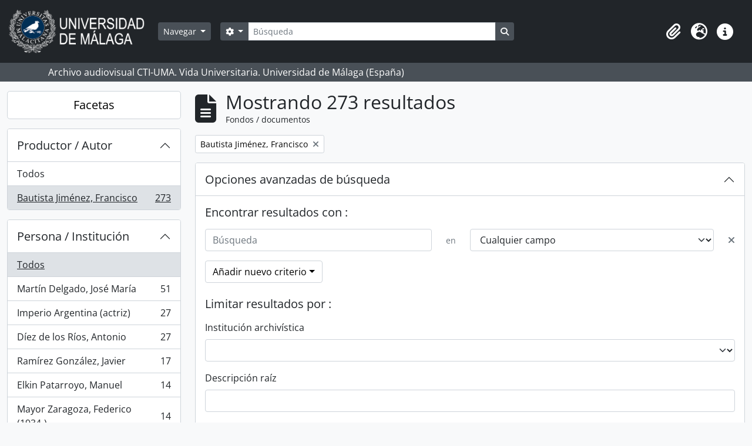

--- FILE ---
content_type: text/html; charset=utf-8
request_url: https://archivo.fotografico.uma.es/vida-universitaria/index.php/informationobject/browse?sortDir=asc&creators=3798&view=card&showAdvanced=1&topLod=0&sort=lastUpdated
body_size: 74098
content:
<!DOCTYPE html>
<html lang="es" dir="ltr">
  <head>
    <meta charset="utf-8">
    <meta name="viewport" content="width=device-width, initial-scale=1">
    <title>Information object browse - ARCHIVO UMA</title>
        <link rel="shortcut icon" href="/vida-universitaria/favicon.ico">
    <script defer src="/dist/js/vendor.bundle.1697f26639ee588df9ee.js"></script><script defer src="/dist/js/arDominionB5Plugin.bundle.0ac68e6c1a63c312687f.js"></script><link href="/dist/css/arDominionB5Plugin.bundle.33b8488ae3d60e127786.css" rel="stylesheet">
      </head>
  <body class="d-flex flex-column min-vh-100 informationobject browse">
        <div class="visually-hidden-focusable p-3 border-bottom">
  <a class="btn btn-sm btn-secondary" href="#main-column">
    Skip to main content  </a>
</div>
    



<header id="top-bar" class="navbar navbar-expand-lg navbar-dark bg-dark" role="navigation" aria-label="Main navigation">
  <div class="container-fluid">
          <a class="navbar-brand d-flex flex-wrap flex-lg-nowrap align-items-center py-0 me-0" href="/vida-universitaria/index.php/" title="Inicio" rel="home">
                  <img alt="AtoM logo" class="d-inline-block my-2 me-3" height="75" src="/vida-universitaria/plugins/arDominionB5Plugin/images/logo.png" />                      </a>
        <button class="navbar-toggler atom-btn-secondary my-2 me-1 px-1" type="button" data-bs-toggle="collapse" data-bs-target="#navbar-content" aria-controls="navbar-content" aria-expanded="false">
      <i 
        class="fas fa-2x fa-fw fa-bars" 
        data-bs-toggle="tooltip"
        data-bs-placement="bottom"
        title="Toggle navigation"
        aria-hidden="true">
      </i>
      <span class="visually-hidden">Toggle navigation</span>
    </button>
    <div class="collapse navbar-collapse flex-wrap justify-content-end me-1" id="navbar-content">
      <div class="d-flex flex-wrap flex-lg-nowrap flex-grow-1">
        <div class="dropdown my-2 me-3">
  <button class="btn btn-sm atom-btn-secondary dropdown-toggle" type="button" id="browse-menu" data-bs-toggle="dropdown" aria-expanded="false">
    Navegar  </button>
  <ul class="dropdown-menu mt-2" aria-labelledby="browse-menu">
    <li>
      <h6 class="dropdown-header">
        Navegar      </h6>
    </li>
                  <li id="node_home">
          <a class="dropdown-item" href="/vida-universitaria/index.php/" title="INICIO">INICIO</a>        </li>
                        <li id="node_browseInformationObjects">
          <a class="dropdown-item" href="/vida-universitaria/index.php/informationobject/browse" title="Fondos / colecciones">Fondos / colecciones</a>        </li>
                        <li id="node_BrowseDocuments">
          <a class="dropdown-item" href="/vida-universitaria/index.php/informationobject/browse?sort=startDate&amp;sq0=&amp;sf0=&amp;collection=%2Fvida-universitaria%2Findex.php%2Funiversidad-de-malaga-imagenes-de-la-vida-universitaria-1972&amp;levels=747452&amp;findingAidStatus=&amp;topLod=0&amp;rangeType=inclusive&amp;sortDir=desc" title="Reportajes UMA. 1988-">Reportajes UMA. 1988-</a>        </li>
                        <li id="node_browseActors">
          <a class="dropdown-item" href="/vida-universitaria/index.php/actor/browse" title="Personas / instituciones / cargos">Personas / instituciones / cargos</a>        </li>
                        <li id="node_AdvancedSearchDocuments">
          <a class="dropdown-item" href="/vida-universitaria/index.php/informationobject/browse?view=card&amp;collection=830&amp;sortDir=asc&amp;sort=identifier&amp;showAdvanced=1&amp;topLod=0&amp;onlyMedia=1" title="Búsqueda en documentos UMA">Búsqueda en documentos UMA</a>        </li>
                        <li id="node_AdvancedSearchActors">
          <a class="dropdown-item" href="/vida-universitaria/index.php/actor/browse?sortDir=desc&amp;sort=lastUpdated&amp;showAdvanced=1&amp;topLod=0" title="Búsqueda en autoridades">Búsqueda en autoridades</a>        </li>
                        <li id="node_browseRepositories">
          <a class="dropdown-item" href="/vida-universitaria/index.php/repository/browse" title="Archivos">Archivos</a>        </li>
                        <li id="node_browseFunctions">
          <a class="dropdown-item" href="/vida-universitaria/index.php/function/browse" title="Funciones">Funciones</a>        </li>
                        <li id="node_browseSubjects">
          <a class="dropdown-item" href="/vida-universitaria/index.php/taxonomy/index/id/35" title="Materias">Materias</a>        </li>
                        <li id="node_browsePlaces">
          <a class="dropdown-item" href="/vida-universitaria/index.php/taxonomy/index/id/42" title="Lugares">Lugares</a>        </li>
                        <li id="node_browseDigitalObjects">
          <a class="dropdown-item" href="/vida-universitaria/index.php/informationobject/browse?view=card&amp;onlyMedia=1&amp;topLod=0" title="Objetos digitales">Objetos digitales</a>        </li>
                        <li id="node_SiteMap">
          <a class="dropdown-item" href="/vida-universitaria/index.php/ClassificationTableUMA" title="MAPA WEB - Vida Universitaria">MAPA WEB - Vida Universitaria</a>        </li>
            </ul>
</div>
        <form
  id="search-box"
  class="d-flex flex-grow-1 my-2"
  role="search"
  action="/vida-universitaria/index.php/informationobject/browse">
  <h2 class="visually-hidden">Búsqueda</h2>
  <input type="hidden" name="topLod" value="0">
  <input type="hidden" name="sort" value="relevance">
  <div class="input-group flex-nowrap">
    <button
      id="search-box-options"
      class="btn btn-sm atom-btn-secondary dropdown-toggle"
      type="button"
      data-bs-toggle="dropdown"
      data-bs-auto-close="outside"
      aria-expanded="false">
      <i class="fas fa-cog" aria-hidden="true"></i>
      <span class="visually-hidden">Search options</span>
    </button>
    <div class="dropdown-menu mt-2" aria-labelledby="search-box-options">
              <div class="px-3 py-2">
          <div class="form-check">
            <input
              class="form-check-input"
              type="radio"
              name="repos"
              id="search-realm-global"
              checked
              value>
            <label class="form-check-label" for="search-realm-global">
              Búsqueda global            </label>
          </div>
                            </div>
        <div class="dropdown-divider"></div>
            <a class="dropdown-item" href="/vida-universitaria/index.php/informationobject/browse?showAdvanced=1&topLod=0">
        Búsqueda avanzada      </a>
    </div>
    <input
      id="search-box-input"
      class="form-control form-control-sm dropdown-toggle"
      type="search"
      name="query"
      autocomplete="off"
      value=""
      placeholder="Búsqueda"
      data-url="/vida-universitaria/index.php/search/autocomplete"
      data-bs-toggle="dropdown"
      aria-label="Búsqueda"
      aria-expanded="false">
    <ul id="search-box-results" class="dropdown-menu mt-2" aria-labelledby="search-box-input"></ul>
    <button class="btn btn-sm atom-btn-secondary" type="submit">
      <i class="fas fa-search" aria-hidden="true"></i>
      <span class="visually-hidden">Search in browse page</span>
    </button>
  </div>
</form>
      </div>
      <div class="d-flex flex-nowrap flex-column flex-lg-row align-items-strech align-items-lg-center">
        <ul class="navbar-nav mx-lg-2">
                    <li class="nav-item dropdown d-flex flex-column">
  <a
    class="nav-link dropdown-toggle d-flex align-items-center p-0"
    href="#"
    id="clipboard-menu"
    role="button"
    data-bs-toggle="dropdown"
    aria-expanded="false"
    data-total-count-label="registros añadidos"
    data-alert-close="Cerrar"
    data-load-alert-message="There was an error loading the clipboard content."
    data-export-alert-message="The clipboard is empty for this entity type."
    data-export-check-url="/vida-universitaria/index.php/clipboard/exportCheck"
    data-delete-alert-message="Nota: los elementos del portapapeles no seleccionados en esta página se eliminarán del portapapeles cuando se actualice la página. Puede volver a seleccionarlos ahora o recargar la página para eliminarlos por completo. El uso de los botones de ordenación o de vista previa de impresión también provocará una recarga de la página - así que ¡se perderá todo lo que no esté seleccionado en ese momento!">
    <i
      class="fas fa-2x fa-fw fa-paperclip px-0 px-lg-2 py-2"
      data-bs-toggle="tooltip"
      data-bs-placement="bottom"
      data-bs-custom-class="d-none d-lg-block"
      title=""
      aria-hidden="true">
    </i>
    <span class="d-lg-none mx-1" aria-hidden="true">
          </span>
    <span class="visually-hidden">
          </span>
  </a>
  <ul class="dropdown-menu dropdown-menu-end mb-2" aria-labelledby="clipboard-menu">
    <li>
      <h6 class="dropdown-header">
              </h6>
    </li>
    <li class="text-muted text-nowrap px-3 pb-2">
      <span
        id="counts-block"
        data-information-object-label="Fondos / documentos"
        data-actor-object-label="Personas / instituciones / cargos"
        data-repository-object-label="Archivo">
      </span>
    </li>
                  <li id="node_clearClipboard">
          <a class="dropdown-item" href="/vida-universitaria/index.php/" title="Clear selections">Clear selections</a>        </li>
                        <li id="node_goToClipboard">
          <a class="dropdown-item" href="/vida-universitaria/index.php/clipboard/view" title="Go to clipboard">Go to clipboard</a>        </li>
                        <li id="node_loadClipboard">
          <a class="dropdown-item" href="/vida-universitaria/index.php/clipboard/load" title="Load clipboard">Load clipboard</a>        </li>
                        <li id="node_saveClipboard">
          <a class="dropdown-item" href="/vida-universitaria/index.php/clipboard/save" title="Save clipboard">Save clipboard</a>        </li>
            </ul>
</li>
                      <li class="nav-item dropdown d-flex flex-column">
  <a
    class="nav-link dropdown-toggle d-flex align-items-center p-0"
    href="#"
    id="language-menu"
    role="button"
    data-bs-toggle="dropdown"
    aria-expanded="false">
    <i
      class="fas fa-2x fa-fw fa-globe-europe px-0 px-lg-2 py-2"
      data-bs-toggle="tooltip"
      data-bs-placement="bottom"
      data-bs-custom-class="d-none d-lg-block"
      title="Idioma"
      aria-hidden="true">
    </i>
    <span class="d-lg-none mx-1" aria-hidden="true">
      Idioma    </span>
    <span class="visually-hidden">
      Idioma    </span>  
  </a>
  <ul class="dropdown-menu dropdown-menu-end mb-2" aria-labelledby="language-menu">
    <li>
      <h6 class="dropdown-header">
        Idioma      </h6>
    </li>
          <li>
        <a class="dropdown-item" href="/vida-universitaria/index.php/informationobject/browse?sf_culture=en&amp;sortDir=asc&amp;creators=3798&amp;view=card&amp;showAdvanced=1&amp;topLod=0&amp;sort=lastUpdated" title="English">English</a>      </li>
          <li>
        <a class="dropdown-item" href="/vida-universitaria/index.php/informationobject/browse?sf_culture=es&amp;sortDir=asc&amp;creators=3798&amp;view=card&amp;showAdvanced=1&amp;topLod=0&amp;sort=lastUpdated" title="Español">Español</a>      </li>
      </ul>
</li>
                    <li class="nav-item dropdown d-flex flex-column">
  <a
    class="nav-link dropdown-toggle d-flex align-items-center p-0"
    href="#"
    id="quick-links-menu"
    role="button"
    data-bs-toggle="dropdown"
    aria-expanded="false">
    <i
      class="fas fa-2x fa-fw fa-info-circle px-0 px-lg-2 py-2"
      data-bs-toggle="tooltip"
      data-bs-placement="bottom"
      data-bs-custom-class="d-none d-lg-block"
      title="Enlaces rápidos"
      aria-hidden="true">
    </i>
    <span class="d-lg-none mx-1" aria-hidden="true">
      Enlaces rápidos    </span> 
    <span class="visually-hidden">
      Enlaces rápidos    </span>
  </a>
  <ul class="dropdown-menu dropdown-menu-end mb-2" aria-labelledby="quick-links-menu">
    <li>
      <h6 class="dropdown-header">
        Enlaces rápidos      </h6>
    </li>
                  <li id="node_help">
          <a class="dropdown-item" href="http://ica-atom.org/doc/index.php?title=User_manual" title="ayuda">ayuda</a>        </li>
            </ul>
</li>
        </ul>
              </div>
    </div>
  </div>
</header>

  <div class="bg-secondary text-white">
    <div class="container-xl py-1">
      Archivo audiovisual  CTI-UMA. Vida Universitaria. Universidad de Málaga (España)    </div>
  </div>
    
<div id="wrapper" class="container-xxl pt-3 flex-grow-1">
            <div class="row">
    <div id="sidebar" class="col-md-3">
      
    <h2 class="d-grid">
      <button
        class="btn btn-lg atom-btn-white collapsed text-wrap"
        type="button"
        data-bs-toggle="collapse"
        data-bs-target="#collapse-aggregations"
        aria-expanded="false"
        aria-controls="collapse-aggregations">
        Facetas      </button>
    </h2>

    <div class="collapse" id="collapse-aggregations">

      
        
        
                      
      

<div class="accordion mb-3">
  <div class="accordion-item aggregation">
    <h2 class="accordion-header" id="heading-creators">
      <button
        class="accordion-button"
        type="button"
        data-bs-toggle="collapse"
        data-bs-target="#collapse-creators"
        aria-expanded="true"
        aria-controls="collapse-creators">
        Productor / Autor      </button>
    </h2>
    <div
      id="collapse-creators"
      class="accordion-collapse collapse show list-group list-group-flush"
      aria-labelledby="heading-creators">
      
              <a class="list-group-item list-group-item-action d-flex justify-content-between align-items-center" href="/vida-universitaria/index.php/informationobject/browse?sortDir=asc&amp;view=card&amp;showAdvanced=1&amp;topLod=0&amp;sort=lastUpdated" title="Todos">Todos</a>          
              
        <a class="list-group-item list-group-item-action d-flex justify-content-between align-items-center text-break active text-decoration-underline" href="/vida-universitaria/index.php/informationobject/browse?creators=3798&amp;sortDir=asc&amp;view=card&amp;showAdvanced=1&amp;topLod=0&amp;sort=lastUpdated" title="Bautista Jiménez, Francisco, 273 resultados273">Bautista Jiménez, Francisco<span class="visually-hidden">, 273 resultados</span><span aria-hidden="true" class="ms-3 text-nowrap">273</span></a>          </div>
  </div>
</div>

      

<div class="accordion mb-3">
  <div class="accordion-item aggregation">
    <h2 class="accordion-header" id="heading-names">
      <button
        class="accordion-button collapsed"
        type="button"
        data-bs-toggle="collapse"
        data-bs-target="#collapse-names"
        aria-expanded="false"
        aria-controls="collapse-names">
        Persona / Institución      </button>
    </h2>
    <div
      id="collapse-names"
      class="accordion-collapse collapse list-group list-group-flush"
      aria-labelledby="heading-names">
      
              <a class="list-group-item list-group-item-action d-flex justify-content-between align-items-center active text-decoration-underline" href="/vida-universitaria/index.php/informationobject/browse?sortDir=asc&amp;creators=3798&amp;view=card&amp;showAdvanced=1&amp;topLod=0&amp;sort=lastUpdated" title="Todos">Todos</a>          
              
        <a class="list-group-item list-group-item-action d-flex justify-content-between align-items-center text-break" href="/vida-universitaria/index.php/informationobject/browse?names=6198&amp;sortDir=asc&amp;creators=3798&amp;view=card&amp;showAdvanced=1&amp;topLod=0&amp;sort=lastUpdated" title="Martín Delgado, José María, 51 resultados51">Martín Delgado, José María<span class="visually-hidden">, 51 resultados</span><span aria-hidden="true" class="ms-3 text-nowrap">51</span></a>              
        <a class="list-group-item list-group-item-action d-flex justify-content-between align-items-center text-break" href="/vida-universitaria/index.php/informationobject/browse?names=637&amp;sortDir=asc&amp;creators=3798&amp;view=card&amp;showAdvanced=1&amp;topLod=0&amp;sort=lastUpdated" title="Imperio Argentina (actriz), 27 resultados27">Imperio Argentina (actriz)<span class="visually-hidden">, 27 resultados</span><span aria-hidden="true" class="ms-3 text-nowrap">27</span></a>              
        <a class="list-group-item list-group-item-action d-flex justify-content-between align-items-center text-break" href="/vida-universitaria/index.php/informationobject/browse?names=7283&amp;sortDir=asc&amp;creators=3798&amp;view=card&amp;showAdvanced=1&amp;topLod=0&amp;sort=lastUpdated" title="Díez de los Ríos, Antonio, 27 resultados27">Díez de los Ríos, Antonio<span class="visually-hidden">, 27 resultados</span><span aria-hidden="true" class="ms-3 text-nowrap">27</span></a>              
        <a class="list-group-item list-group-item-action d-flex justify-content-between align-items-center text-break" href="/vida-universitaria/index.php/informationobject/browse?names=641&amp;sortDir=asc&amp;creators=3798&amp;view=card&amp;showAdvanced=1&amp;topLod=0&amp;sort=lastUpdated" title="Ramírez González, Javier, 17 resultados17">Ramírez González, Javier<span class="visually-hidden">, 17 resultados</span><span aria-hidden="true" class="ms-3 text-nowrap">17</span></a>              
        <a class="list-group-item list-group-item-action d-flex justify-content-between align-items-center text-break" href="/vida-universitaria/index.php/informationobject/browse?names=7834&amp;sortDir=asc&amp;creators=3798&amp;view=card&amp;showAdvanced=1&amp;topLod=0&amp;sort=lastUpdated" title="Elkin Patarroyo, Manuel, 14 resultados14">Elkin Patarroyo, Manuel<span class="visually-hidden">, 14 resultados</span><span aria-hidden="true" class="ms-3 text-nowrap">14</span></a>              
        <a class="list-group-item list-group-item-action d-flex justify-content-between align-items-center text-break" href="/vida-universitaria/index.php/informationobject/browse?names=7955&amp;sortDir=asc&amp;creators=3798&amp;view=card&amp;showAdvanced=1&amp;topLod=0&amp;sort=lastUpdated" title="Mayor Zaragoza, Federico (1934-), 14 resultados14">Mayor Zaragoza, Federico (1934-)<span class="visually-hidden">, 14 resultados</span><span aria-hidden="true" class="ms-3 text-nowrap">14</span></a>              
        <a class="list-group-item list-group-item-action d-flex justify-content-between align-items-center text-break" href="/vida-universitaria/index.php/informationobject/browse?names=6513&amp;sortDir=asc&amp;creators=3798&amp;view=card&amp;showAdvanced=1&amp;topLod=0&amp;sort=lastUpdated" title="Salvo Tierra, Enrique, 13 resultados13">Salvo Tierra, Enrique<span class="visually-hidden">, 13 resultados</span><span aria-hidden="true" class="ms-3 text-nowrap">13</span></a>              
        <a class="list-group-item list-group-item-action d-flex justify-content-between align-items-center text-break" href="/vida-universitaria/index.php/informationobject/browse?names=25260&amp;sortDir=asc&amp;creators=3798&amp;view=card&amp;showAdvanced=1&amp;topLod=0&amp;sort=lastUpdated" title="Palacios Royán, José, 13 resultados13">Palacios Royán, José<span class="visually-hidden">, 13 resultados</span><span aria-hidden="true" class="ms-3 text-nowrap">13</span></a>              
        <a class="list-group-item list-group-item-action d-flex justify-content-between align-items-center text-break" href="/vida-universitaria/index.php/informationobject/browse?names=6045&amp;sortDir=asc&amp;creators=3798&amp;view=card&amp;showAdvanced=1&amp;topLod=0&amp;sort=lastUpdated" title="Chaves González, Manuel, 12 resultados12">Chaves González, Manuel<span class="visually-hidden">, 12 resultados</span><span aria-hidden="true" class="ms-3 text-nowrap">12</span></a>              
        <a class="list-group-item list-group-item-action d-flex justify-content-between align-items-center text-break" href="/vida-universitaria/index.php/informationobject/browse?names=21517&amp;sortDir=asc&amp;creators=3798&amp;view=card&amp;showAdvanced=1&amp;topLod=0&amp;sort=lastUpdated" title="Conde Conde, Mario Antonio, 12 resultados12">Conde Conde, Mario Antonio<span class="visually-hidden">, 12 resultados</span><span aria-hidden="true" class="ms-3 text-nowrap">12</span></a>          </div>
  </div>
</div>

      

<div class="accordion mb-3">
  <div class="accordion-item aggregation">
    <h2 class="accordion-header" id="heading-places">
      <button
        class="accordion-button collapsed"
        type="button"
        data-bs-toggle="collapse"
        data-bs-target="#collapse-places"
        aria-expanded="false"
        aria-controls="collapse-places">
        Lugar      </button>
    </h2>
    <div
      id="collapse-places"
      class="accordion-collapse collapse list-group list-group-flush"
      aria-labelledby="heading-places">
      
              <a class="list-group-item list-group-item-action d-flex justify-content-between align-items-center active text-decoration-underline" href="/vida-universitaria/index.php/informationobject/browse?sortDir=asc&amp;creators=3798&amp;view=card&amp;showAdvanced=1&amp;topLod=0&amp;sort=lastUpdated" title="Todos">Todos</a>          
              
        <a class="list-group-item list-group-item-action d-flex justify-content-between align-items-center text-break" href="/vida-universitaria/index.php/informationobject/browse?places=457&amp;sortDir=asc&amp;creators=3798&amp;view=card&amp;showAdvanced=1&amp;topLod=0&amp;sort=lastUpdated" title="Málaga (España), 218 resultados218">Málaga (España)<span class="visually-hidden">, 218 resultados</span><span aria-hidden="true" class="ms-3 text-nowrap">218</span></a>              
        <a class="list-group-item list-group-item-action d-flex justify-content-between align-items-center text-break" href="/vida-universitaria/index.php/informationobject/browse?places=3864&amp;sortDir=asc&amp;creators=3798&amp;view=card&amp;showAdvanced=1&amp;topLod=0&amp;sort=lastUpdated" title="Teatro Cervantes (Málaga, España), 38 resultados38">Teatro Cervantes (Málaga, España)<span class="visually-hidden">, 38 resultados</span><span aria-hidden="true" class="ms-3 text-nowrap">38</span></a>              
        <a class="list-group-item list-group-item-action d-flex justify-content-between align-items-center text-break" href="/vida-universitaria/index.php/informationobject/browse?places=582&amp;sortDir=asc&amp;creators=3798&amp;view=card&amp;showAdvanced=1&amp;topLod=0&amp;sort=lastUpdated" title="Campus de Teatinos (Málaga, España), 36 resultados36">Campus de Teatinos (Málaga, España)<span class="visually-hidden">, 36 resultados</span><span aria-hidden="true" class="ms-3 text-nowrap">36</span></a>              
        <a class="list-group-item list-group-item-action d-flex justify-content-between align-items-center text-break" href="/vida-universitaria/index.php/informationobject/browse?places=4413&amp;sortDir=asc&amp;creators=3798&amp;view=card&amp;showAdvanced=1&amp;topLod=0&amp;sort=lastUpdated" title="Escuela Técnica Superior de Ingeniería Informática (Campus de Teatinos, Málaga, España), 35 resultados35">Escuela Técnica Superior de Ingeniería Informática (Campus de Teatinos, Málaga, España)<span class="visually-hidden">, 35 resultados</span><span aria-hidden="true" class="ms-3 text-nowrap">35</span></a>              
        <a class="list-group-item list-group-item-action d-flex justify-content-between align-items-center text-break" href="/vida-universitaria/index.php/informationobject/browse?places=5237&amp;sortDir=asc&amp;creators=3798&amp;view=card&amp;showAdvanced=1&amp;topLod=0&amp;sort=lastUpdated" title="Paraninfo (Campus de El Ejido, Málaga, España), 29 resultados29">Paraninfo (Campus de El Ejido, Málaga, España)<span class="visually-hidden">, 29 resultados</span><span aria-hidden="true" class="ms-3 text-nowrap">29</span></a>              
        <a class="list-group-item list-group-item-action d-flex justify-content-between align-items-center text-break" href="/vida-universitaria/index.php/informationobject/browse?places=45752&amp;sortDir=asc&amp;creators=3798&amp;view=card&amp;showAdvanced=1&amp;topLod=0&amp;sort=lastUpdated" title="Campus de El Ejido (Málaga, España), 29 resultados29">Campus de El Ejido (Málaga, España)<span class="visually-hidden">, 29 resultados</span><span aria-hidden="true" class="ms-3 text-nowrap">29</span></a>              
        <a class="list-group-item list-group-item-action d-flex justify-content-between align-items-center text-break" href="/vida-universitaria/index.php/informationobject/browse?places=442&amp;sortDir=asc&amp;creators=3798&amp;view=card&amp;showAdvanced=1&amp;topLod=0&amp;sort=lastUpdated" title="Málaga (provincia, España), 13 resultados13">Málaga (provincia, España)<span class="visually-hidden">, 13 resultados</span><span aria-hidden="true" class="ms-3 text-nowrap">13</span></a>              
        <a class="list-group-item list-group-item-action d-flex justify-content-between align-items-center text-break" href="/vida-universitaria/index.php/informationobject/browse?places=443&amp;sortDir=asc&amp;creators=3798&amp;view=card&amp;showAdvanced=1&amp;topLod=0&amp;sort=lastUpdated" title="Málaga (municipio), 13 resultados13">Málaga (municipio)<span class="visually-hidden">, 13 resultados</span><span aria-hidden="true" class="ms-3 text-nowrap">13</span></a>              
        <a class="list-group-item list-group-item-action d-flex justify-content-between align-items-center text-break" href="/vida-universitaria/index.php/informationobject/browse?places=445&amp;sortDir=asc&amp;creators=3798&amp;view=card&amp;showAdvanced=1&amp;topLod=0&amp;sort=lastUpdated" title="Campanillas, Málaga (España), 13 resultados13">Campanillas, Málaga (España)<span class="visually-hidden">, 13 resultados</span><span aria-hidden="true" class="ms-3 text-nowrap">13</span></a>              
        <a class="list-group-item list-group-item-action d-flex justify-content-between align-items-center text-break" href="/vida-universitaria/index.php/informationobject/browse?places=21940&amp;sortDir=asc&amp;creators=3798&amp;view=card&amp;showAdvanced=1&amp;topLod=0&amp;sort=lastUpdated" title="Edificio de Institutos Universitarios de Investigación (Parque Tecnológico de Andalucía, Málaga, España), 13 resultados13">Edificio de Institutos Universitarios de Investigación (Parque Tecnológico de Andalucía, Málaga, España)<span class="visually-hidden">, 13 resultados</span><span aria-hidden="true" class="ms-3 text-nowrap">13</span></a>          </div>
  </div>
</div>

      

<div class="accordion mb-3">
  <div class="accordion-item aggregation">
    <h2 class="accordion-header" id="heading-subjects">
      <button
        class="accordion-button collapsed"
        type="button"
        data-bs-toggle="collapse"
        data-bs-target="#collapse-subjects"
        aria-expanded="false"
        aria-controls="collapse-subjects">
        Tema      </button>
    </h2>
    <div
      id="collapse-subjects"
      class="accordion-collapse collapse list-group list-group-flush"
      aria-labelledby="heading-subjects">
      
              <a class="list-group-item list-group-item-action d-flex justify-content-between align-items-center active text-decoration-underline" href="/vida-universitaria/index.php/informationobject/browse?sortDir=asc&amp;creators=3798&amp;view=card&amp;showAdvanced=1&amp;topLod=0&amp;sort=lastUpdated" title="Todos">Todos</a>          
              
        <a class="list-group-item list-group-item-action d-flex justify-content-between align-items-center text-break" href="/vida-universitaria/index.php/informationobject/browse?subjects=3107&amp;sortDir=asc&amp;creators=3798&amp;view=card&amp;showAdvanced=1&amp;topLod=0&amp;sort=lastUpdated" title="Ordenadores, 16 resultados16">Ordenadores<span class="visually-hidden">, 16 resultados</span><span aria-hidden="true" class="ms-3 text-nowrap">16</span></a>              
        <a class="list-group-item list-group-item-action d-flex justify-content-between align-items-center text-break" href="/vida-universitaria/index.php/informationobject/browse?subjects=312&amp;sortDir=asc&amp;creators=3798&amp;view=card&amp;showAdvanced=1&amp;topLod=0&amp;sort=lastUpdated" title="Personas, 10 resultados10">Personas<span class="visually-hidden">, 10 resultados</span><span aria-hidden="true" class="ms-3 text-nowrap">10</span></a>              
        <a class="list-group-item list-group-item-action d-flex justify-content-between align-items-center text-break" href="/vida-universitaria/index.php/informationobject/browse?subjects=326&amp;sortDir=asc&amp;creators=3798&amp;view=card&amp;showAdvanced=1&amp;topLod=0&amp;sort=lastUpdated" title="Actividad - profesión - ocupación, 10 resultados10">Actividad - profesión - ocupación<span class="visually-hidden">, 10 resultados</span><span aria-hidden="true" class="ms-3 text-nowrap">10</span></a>              
        <a class="list-group-item list-group-item-action d-flex justify-content-between align-items-center text-break" href="/vida-universitaria/index.php/informationobject/browse?subjects=334&amp;sortDir=asc&amp;creators=3798&amp;view=card&amp;showAdvanced=1&amp;topLod=0&amp;sort=lastUpdated" title="Alumnos, 10 resultados10">Alumnos<span class="visually-hidden">, 10 resultados</span><span aria-hidden="true" class="ms-3 text-nowrap">10</span></a>              
        <a class="list-group-item list-group-item-action d-flex justify-content-between align-items-center text-break" href="/vida-universitaria/index.php/informationobject/browse?subjects=74869&amp;sortDir=asc&amp;creators=3798&amp;view=card&amp;showAdvanced=1&amp;topLod=0&amp;sort=lastUpdated" title="Universidades, 5 resultados5">Universidades<span class="visually-hidden">, 5 resultados</span><span aria-hidden="true" class="ms-3 text-nowrap">5</span></a>              
        <a class="list-group-item list-group-item-action d-flex justify-content-between align-items-center text-break" href="/vida-universitaria/index.php/informationobject/browse?subjects=78169&amp;sortDir=asc&amp;creators=3798&amp;view=card&amp;showAdvanced=1&amp;topLod=0&amp;sort=lastUpdated" title="Jugadores, 5 resultados5">Jugadores<span class="visually-hidden">, 5 resultados</span><span aria-hidden="true" class="ms-3 text-nowrap">5</span></a>              
        <a class="list-group-item list-group-item-action d-flex justify-content-between align-items-center text-break" href="/vida-universitaria/index.php/informationobject/browse?subjects=112399&amp;sortDir=asc&amp;creators=3798&amp;view=card&amp;showAdvanced=1&amp;topLod=0&amp;sort=lastUpdated" title="Investiduras, 5 resultados5">Investiduras<span class="visually-hidden">, 5 resultados</span><span aria-hidden="true" class="ms-3 text-nowrap">5</span></a>              
        <a class="list-group-item list-group-item-action d-flex justify-content-between align-items-center text-break" href="/vida-universitaria/index.php/informationobject/browse?subjects=112022&amp;sortDir=asc&amp;creators=3798&amp;view=card&amp;showAdvanced=1&amp;topLod=0&amp;sort=lastUpdated" title="Aperturas de cursos académicos, 3 resultados3">Aperturas de cursos académicos<span class="visually-hidden">, 3 resultados</span><span aria-hidden="true" class="ms-3 text-nowrap">3</span></a>              
        <a class="list-group-item list-group-item-action d-flex justify-content-between align-items-center text-break" href="/vida-universitaria/index.php/informationobject/browse?subjects=97872&amp;sortDir=asc&amp;creators=3798&amp;view=card&amp;showAdvanced=1&amp;topLod=0&amp;sort=lastUpdated" title="Doctorado honoris causa, 2 resultados2">Doctorado honoris causa<span class="visually-hidden">, 2 resultados</span><span aria-hidden="true" class="ms-3 text-nowrap">2</span></a>              
        <a class="list-group-item list-group-item-action d-flex justify-content-between align-items-center text-break" href="/vida-universitaria/index.php/informationobject/browse?subjects=101859&amp;sortDir=asc&amp;creators=3798&amp;view=card&amp;showAdvanced=1&amp;topLod=0&amp;sort=lastUpdated" title="Inauguraciones, 2 resultados2">Inauguraciones<span class="visually-hidden">, 2 resultados</span><span aria-hidden="true" class="ms-3 text-nowrap">2</span></a>          </div>
  </div>
</div>

        
      

<div class="accordion mb-3">
  <div class="accordion-item aggregation">
    <h2 class="accordion-header" id="heading-levels">
      <button
        class="accordion-button collapsed"
        type="button"
        data-bs-toggle="collapse"
        data-bs-target="#collapse-levels"
        aria-expanded="false"
        aria-controls="collapse-levels">
        Nivel de descripción      </button>
    </h2>
    <div
      id="collapse-levels"
      class="accordion-collapse collapse list-group list-group-flush"
      aria-labelledby="heading-levels">
      
              <a class="list-group-item list-group-item-action d-flex justify-content-between align-items-center active text-decoration-underline" href="/vida-universitaria/index.php/informationobject/browse?sortDir=asc&amp;creators=3798&amp;view=card&amp;showAdvanced=1&amp;topLod=0&amp;sort=lastUpdated" title="Todos">Todos</a>          
              
        <a class="list-group-item list-group-item-action d-flex justify-content-between align-items-center text-break" href="/vida-universitaria/index.php/informationobject/browse?levels=747453&amp;sortDir=asc&amp;creators=3798&amp;view=card&amp;showAdvanced=1&amp;topLod=0&amp;sort=lastUpdated" title="UDS, 242 resultados242">UDS<span class="visually-hidden">, 242 resultados</span><span aria-hidden="true" class="ms-3 text-nowrap">242</span></a>              
        <a class="list-group-item list-group-item-action d-flex justify-content-between align-items-center text-break" href="/vida-universitaria/index.php/informationobject/browse?levels=747452&amp;sortDir=asc&amp;creators=3798&amp;view=card&amp;showAdvanced=1&amp;topLod=0&amp;sort=lastUpdated" title="UDC, 31 resultados31">UDC<span class="visually-hidden">, 31 resultados</span><span aria-hidden="true" class="ms-3 text-nowrap">31</span></a>          </div>
  </div>
</div>

        
    </div>

      </div>
    <div id="main-column" role="main" class="col-md-9">
        
  <div class="multiline-header d-flex align-items-center mb-3">
    <i class="fas fa-3x fa-file-alt me-3" aria-hidden="true"></i>
    <div class="d-flex flex-column">
      <h1 class="mb-0" aria-describedby="heading-label">
                  Mostrando 273 resultados              </h1>
      <span class="small" id="heading-label">
        Fondos / documentos      </span>
    </div>
  </div>
        <div class="d-flex flex-wrap gap-2">
    
          <a 
  href="/vida-universitaria/index.php/informationobject/browse?sortDir=asc&view=card&showAdvanced=1&topLod=0&sort=lastUpdated"
  class="btn btn-sm atom-btn-white align-self-start mw-100 filter-tag d-flex">
  <span class="visually-hidden">
    Remove filter:  </span>
  <span class="text-truncate d-inline-block">
    Bautista Jiménez, Francisco  </span>
  <i aria-hidden="true" class="fas fa-times ms-2 align-self-center"></i>
</a>
                          </div>

      
  <div class="accordion mb-3 adv-search" role="search">
  <div class="accordion-item">
    <h2 class="accordion-header" id="heading-adv-search">
      <button class="accordion-button" type="button" data-bs-toggle="collapse" data-bs-target="#collapse-adv-search" aria-expanded="true" aria-controls="collapse-adv-search" data-cy="advanced-search-toggle">
        Opciones avanzadas de búsqueda      </button>
    </h2>
    <div id="collapse-adv-search" class="accordion-collapse collapse show" aria-labelledby="heading-adv-search">
      <div class="accordion-body">
        <form name="advanced-search-form" method="get" action="/vida-universitaria/index.php/informationobject/browse">
                      <input type="hidden" name="creators" value="3798"/>
                      <input type="hidden" name="view" value="card"/>
                      <input type="hidden" name="sort" value="lastUpdated"/>
          
          <h5>Encontrar resultados con :</h5>

          <div class="criteria mb-4">

            
              
            
            
            <div class="criterion row align-items-center">

              <div class="col-xl-auto mb-3 adv-search-boolean">
                <select class="form-select" name="so0">
                  <option value="and">y</option>
                  <option value="or">o</option>
                  <option value="not">no</option>
                </select>
              </div>

              <div class="col-xl-auto flex-grow-1 mb-3">
                <input class="form-control" type="text" aria-label="Búsqueda" placeholder="Búsqueda" name="sq0">
              </div>

              <div class="col-xl-auto mb-3 text-center">
                <span class="form-text">en</span>
              </div>

              <div class="col-xl-auto mb-3">
                <select class="form-select" name="sf0">
                                      <option value="">
                      Cualquier campo                    </option>
                                      <option value="title">
                      Título                    </option>
                                      <option value="archivalHistory">
                      Historia archivística                    </option>
                                      <option value="scopeAndContent">
                      Alcance y contenido                    </option>
                                      <option value="extentAndMedium">
                      Volumen y soporte                    </option>
                                      <option value="subject">
                      Puntos de acceso por materia                    </option>
                                      <option value="name">
                      Puntos de acceso por autoridad                    </option>
                                      <option value="place">
                      Puntos de acceso por lugar                    </option>
                                      <option value="genre">
                      Tipo de puntos de acceso                    </option>
                                      <option value="identifier">
                      Identificador                    </option>
                                      <option value="referenceCode">
                      Código de referencia                    </option>
                                      <option value="digitalObjectTranscript">
                      Texto del objeto digital                    </option>
                                      <option value="creator">
                      Creador                    </option>
                                      <option value="findingAidTranscript">
                      Texto de catálogo                    </option>
                                      <option value="allExceptFindingAidTranscript">
                      Cualquier campo excepto el texto de catálogo                    </option>
                                  </select>
              </div>

              <div class="col-xl-auto mb-3">
                <a href="#" class="d-none d-xl-block delete-criterion" aria-label="Delete criterion">
                  <i aria-hidden="true" class="fas fa-times text-muted"></i>
                </a>
                <a href="#" class="d-xl-none delete-criterion btn btn-outline-danger w-100 mb-3">
                  Delete criterion                </a>
              </div>

            </div>

            <div class="add-new-criteria mb-3">
              <a id="add-criterion-dropdown-menu" class="btn atom-btn-white dropdown-toggle" href="#" role="button" data-bs-toggle="dropdown" aria-expanded="false">Añadir nuevo criterio</a>
              <ul class="dropdown-menu mt-2" aria-labelledby="add-criterion-dropdown-menu">
                <li><a class="dropdown-item" href="#" id="add-criterion-and">Y</a></li>
                <li><a class="dropdown-item" href="#" id="add-criterion-or">O</a></li>
                <li><a class="dropdown-item" href="#" id="add-criterion-not">No</a></li>
              </ul>
            </div>

          </div>

          <h5>Limitar resultados por :</h5>

          <div class="criteria mb-4">

                          <div class="mb-3"><label class="form-label" for="repos">Institución archivística</label><select name="repos" class="form-select" id="repos">
<option value="" selected="selected"></option>
<option value="2876">Archivo del Centro de Tecnología de la Imagen (1985-)</option>
<option value="137276">Archivo Histórico de la Universidad de Málaga (España)</option>
</select></div>            
            <div class="mb-3"><label class="form-label" for="collection">Descripción raíz</label><select name="collection" class="form-autocomplete form-control" id="collection">

</select><input class="list" type="hidden" value="/vida-universitaria/index.php/informationobject/autocomplete?parent=1&filterDrafts=1"></div>
          </div>

          <h5>Filtrar resultados por :</h5>

          <div class="criteria mb-4">

            <div class="row">

              
              <div class="col-md-4">
                <div class="mb-3"><label class="form-label" for="levels">Nivel de descripción</label><select name="levels" class="form-select" id="levels">
<option value="" selected="selected"></option>
<option value="571732"></option>
<option value="747449">Colección</option>
<option value="38066">Componente</option>
<option value="571860">Fondo</option>
<option value="138510">Parte</option>
<option value="571861">PF</option>
<option value="92472">PS</option>
<option value="747450">SE</option>
<option value="747451">SS</option>
<option value="747452">UDC</option>
<option value="747453">UDS</option>
</select></div>              </div>
              

              <div class="col-md-4">
                <div class="mb-3"><label class="form-label" for="onlyMedia">Objeto digital disponibles</label><select name="onlyMedia" class="form-select" id="onlyMedia">
<option value="" selected="selected"></option>
<option value="1">Sí</option>
<option value="0">No</option>
</select></div>              </div>

                              <div class="col-md-4">
                  <div class="mb-3"><label class="form-label" for="findingAidStatus">Instrumento de descripción</label><select name="findingAidStatus" class="form-select" id="findingAidStatus">
<option value="" selected="selected"></option>
<option value="yes">Sí</option>
<option value="no">No</option>
<option value="generated">Generado</option>
<option value="uploaded">Cargado</option>
</select></div>                </div>
              
            </div>

            <div class="row">

              
              
              <fieldset class="col-12">
                <legend class="visually-hidden">Top-level description filter</legend>
                <div class="d-grid d-sm-block">
                  <div class="form-check d-inline-block me-2">
                    <input class="form-check-input" type="radio" name="topLod" id="adv-search-top-lod-1" value="1" >
                    <label class="form-check-label" for="adv-search-top-lod-1">Descripciones de máximo nivel</label>
                  </div>
                  <div class="form-check d-inline-block">
                    <input class="form-check-input" type="radio" name="topLod" id="adv-search-top-lod-0" value="0" checked>
                    <label class="form-check-label" for="adv-search-top-lod-0">Todas las descripciones</label>
                  </div>
                </div>
              </fieldset>

            </div>

          </div>

          <h5>Filtrar por rango de fecha :</h5>

          <div class="criteria row mb-2">

            <div class="col-md-4 start-date">
              <div class="mb-3"><label class="form-label" for="startDate">Inicio</label><input placeholder="YYYY-MM-DD" type="date" name="startDate" class="form-control" id="startDate" /></div>            </div>

            <div class="col-md-4 end-date">
              <div class="mb-3"><label class="form-label" for="endDate">Fin</label><input placeholder="YYYY-MM-DD" type="date" name="endDate" class="form-control" id="endDate" /></div>            </div>

            <fieldset class="col-md-4 date-type">
              <legend class="fs-6">
                <span>Resultados</span>
                <button
                  type="button"
                  class="btn btn-link mb-1"
                  data-bs-toggle="tooltip"
                  data-bs-placement="auto"
                  title='Use these options to specify how the date range returns results. "Exact" means that the start and end dates of descriptions returned must fall entirely within the date range entered. "Overlapping" means that any description whose start or end dates touch or overlap the target date range will be returned.'>
                  <i aria-hidden="true" class="fas fa-question-circle text-muted"></i>
                </button>
              </legend>
              <div class="d-grid d-sm-block">
                <div class="form-check d-inline-block me-2">
                  <input class="form-check-input" type="radio" name="rangeType" id="adv-search-date-range-inclusive" value="inclusive" checked>
                  <label class="form-check-label" for="adv-search-date-range-inclusive">Superposición</label>
                </div>
                <div class="form-check d-inline-block">
                  <input class="form-check-input" type="radio" name="rangeType" id="adv-search-date-range-exact" value="exact" >
                  <label class="form-check-label" for="adv-search-date-range-exact">Exacto</label>
                </div>
              </div>
            </fieldset>

          </div>

          <ul class="actions mb-1 nav gap-2 justify-content-center">
            <li><input type="button" class="btn atom-btn-outline-light reset" value="Reiniciar"></li>
            <li><input type="submit" class="btn atom-btn-outline-light" value="Búsqueda"></li>
          </ul>

        </form>
      </div>
    </div>
  </div>
</div>

  
    <div class="d-flex flex-wrap gap-2 mb-3">
      <a
  class="btn btn-sm atom-btn-white"
  href="/vida-universitaria/index.php/informationobject/browse?sortDir=asc&creators=3798&view=card&showAdvanced=1&topLod=0&sort=lastUpdated&media=print">
  <i class="fas fa-print me-1" aria-hidden="true"></i>
  Vista previa</a>

              <a
          class="btn btn-sm atom-btn-white"
          href="/vida-universitaria/index.php/browse/hierarchy">
          <i class="fas fa-sitemap me-1" aria-hidden="true"></i>
          Clasificación        </a>
      
      
      <div class="btn-group btn-group-sm" role="group" aria-label="View options">
  <a
    class="btn atom-btn-white text-wrap active"
    aria-current="page"    href="/vida-universitaria/index.php/informationobject/browse?view=card&sortDir=asc&creators=3798&showAdvanced=1&topLod=0&sort=lastUpdated">
    <i class="fas fa-th-large me-1" aria-hidden="true"></i>
    Card view  </a>
  <a
    class="btn atom-btn-white text-wrap"
        href="/vida-universitaria/index.php/informationobject/browse?view=table&sortDir=asc&creators=3798&showAdvanced=1&topLod=0&sort=lastUpdated">
    <i class="fas fa-list me-1" aria-hidden="true"></i>
    Table view  </a>
</div>

      <div class="d-flex flex-wrap gap-2 ms-auto">
        
<div class="dropdown d-inline-block">
  <button class="btn btn-sm atom-btn-white dropdown-toggle text-wrap" type="button" id="sort-button" data-bs-toggle="dropdown" aria-expanded="false">
    Ordenar: Fecha de modificación  </button>
  <ul class="dropdown-menu dropdown-menu-end mt-2" aria-labelledby="sort-button">
          <li>
        <a
          href="/vida-universitaria/index.php/informationobject/browse?sort=lastUpdated&sortDir=asc&creators=3798&view=card&showAdvanced=1&topLod=0"
          class="dropdown-item active">
          Fecha de modificación        </a>
      </li>
          <li>
        <a
          href="/vida-universitaria/index.php/informationobject/browse?sort=alphabetic&sortDir=asc&creators=3798&view=card&showAdvanced=1&topLod=0"
          class="dropdown-item">
          Título        </a>
      </li>
          <li>
        <a
          href="/vida-universitaria/index.php/informationobject/browse?sort=relevance&sortDir=asc&creators=3798&view=card&showAdvanced=1&topLod=0"
          class="dropdown-item">
          Relevancia        </a>
      </li>
          <li>
        <a
          href="/vida-universitaria/index.php/informationobject/browse?sort=identifier&sortDir=asc&creators=3798&view=card&showAdvanced=1&topLod=0"
          class="dropdown-item">
          Identificador        </a>
      </li>
          <li>
        <a
          href="/vida-universitaria/index.php/informationobject/browse?sort=referenceCode&sortDir=asc&creators=3798&view=card&showAdvanced=1&topLod=0"
          class="dropdown-item">
          Código de referencia        </a>
      </li>
          <li>
        <a
          href="/vida-universitaria/index.php/informationobject/browse?sort=startDate&sortDir=asc&creators=3798&view=card&showAdvanced=1&topLod=0"
          class="dropdown-item">
          Fecha de inicio        </a>
      </li>
          <li>
        <a
          href="/vida-universitaria/index.php/informationobject/browse?sort=endDate&sortDir=asc&creators=3798&view=card&showAdvanced=1&topLod=0"
          class="dropdown-item">
          Fecha final        </a>
      </li>
      </ul>
</div>


<div class="dropdown d-inline-block">
  <button class="btn btn-sm atom-btn-white dropdown-toggle text-wrap" type="button" id="sortDir-button" data-bs-toggle="dropdown" aria-expanded="false">
    Dirección: Ascendente  </button>
  <ul class="dropdown-menu dropdown-menu-end mt-2" aria-labelledby="sortDir-button">
          <li>
        <a
          href="/vida-universitaria/index.php/informationobject/browse?sortDir=asc&creators=3798&view=card&showAdvanced=1&topLod=0&sort=lastUpdated"
          class="dropdown-item active">
          Ascendente        </a>
      </li>
          <li>
        <a
          href="/vida-universitaria/index.php/informationobject/browse?sortDir=desc&creators=3798&view=card&showAdvanced=1&topLod=0&sort=lastUpdated"
          class="dropdown-item">
          Descendente        </a>
      </li>
      </ul>
</div>
      </div>
    </div>

                  <div class="d-flex mb-3">
                              <a
            class="btn btn-sm atom-btn-white ms-auto text-wrap"
            href="/vida-universitaria/index.php/informationobject/browse?sortDir=asc&creators=3798&view=card&showAdvanced=1&topLod=0&sort=lastUpdated&onlyMedia=1">
            <i class="fas fa-search me-1" aria-hidden="true"></i>
            Show 273 results with digital objects          </a>
        </div>
      
      <div class="row g-3 mb-3 masonry">

    
  <div class="col-sm-6 col-lg-4 masonry-item">
    <div class="card">
                      <a href="/vida-universitaria/index.php/malaga-homenaje-imperio-argentina-febrero-de-1997-2">
          <img alt="Homenaje a Imperio Argentina en el Teatro Cervantes. Febrero de 1997" class="card-img-top" src="/vida-universitaria/uploads/r/archivo-historico-fotografico-uma/2/7/9/279920e2e59baf87e1c87800b7d2ff5c3c3e916eee3a03613cca55148423d1ad/AF02011100_29067_19970211_FR_2211_C06L401_142.jpg" />        </a>
      
      <div class="card-body">
        <div class="card-text d-flex align-items-start gap-2">
          <span>Homenaje a Imperio Argentina en el Teatro Cervantes. Febrero de 1997</span>
          <button
  class="btn atom-btn-white ms-auto active-primary clipboard"
  data-clipboard-slug="malaga-homenaje-imperio-argentina-febrero-de-1997-2"
  data-clipboard-type="informationObject"
  data-tooltip="true"  data-title="Añadir al portapapeles"
  data-alt-title="Eliminar del portapapeles">
  <i class="fas fa-lg fa-paperclip" aria-hidden="true"></i>
  <span class="visually-hidden">
    Añadir al portapapeles  </span>
</button>
        </div>
      </div>
    </div>
  </div>
    
  <div class="col-sm-6 col-lg-4 masonry-item">
    <div class="card">
                      <a href="/vida-universitaria/index.php/malaga-homenaje-imperio-argentina-teatro-cervantes-febrero-de-1997">
          <img alt="Homenaje a Imperio Argentina en el Teatro Cervantes. Febrero de 1997" class="card-img-top" src="/vida-universitaria/uploads/r/archivo-historico-fotografico-uma/1/5/d/15df5e9ed674b1eade181e5025934c58af685c7f72e41ecfdd3452cf3a6ec898/AF02011100_29067_19970211_FR_2211_C06L402_142.jpg" />        </a>
      
      <div class="card-body">
        <div class="card-text d-flex align-items-start gap-2">
          <span>Homenaje a Imperio Argentina en el Teatro Cervantes. Febrero de 1997</span>
          <button
  class="btn atom-btn-white ms-auto active-primary clipboard"
  data-clipboard-slug="malaga-homenaje-imperio-argentina-teatro-cervantes-febrero-de-1997"
  data-clipboard-type="informationObject"
  data-tooltip="true"  data-title="Añadir al portapapeles"
  data-alt-title="Eliminar del portapapeles">
  <i class="fas fa-lg fa-paperclip" aria-hidden="true"></i>
  <span class="visually-hidden">
    Añadir al portapapeles  </span>
</button>
        </div>
      </div>
    </div>
  </div>
    
  <div class="col-sm-6 col-lg-4 masonry-item">
    <div class="card">
                      <a href="/vida-universitaria/index.php/malaga-homenaje-imperio-argentina-teatro-cervantes-febrero-de-1997-2">
          <img alt="Homenaje a Imperio Argentina en el Teatro Cervantes. Febrero de 1997" class="card-img-top" src="/vida-universitaria/uploads/r/archivo-historico-fotografico-uma/7/5/5/7550af52f95cc7f7734b1dd1feb1d68e224c7e30d81c5bc8b858f15bc62cdd98/AF02011100_29067_19970211_FR_2211_C06L405_142.jpg" />        </a>
      
      <div class="card-body">
        <div class="card-text d-flex align-items-start gap-2">
          <span>Homenaje a Imperio Argentina en el Teatro Cervantes. Febrero de 1997</span>
          <button
  class="btn atom-btn-white ms-auto active-primary clipboard"
  data-clipboard-slug="malaga-homenaje-imperio-argentina-teatro-cervantes-febrero-de-1997-2"
  data-clipboard-type="informationObject"
  data-tooltip="true"  data-title="Añadir al portapapeles"
  data-alt-title="Eliminar del portapapeles">
  <i class="fas fa-lg fa-paperclip" aria-hidden="true"></i>
  <span class="visually-hidden">
    Añadir al portapapeles  </span>
</button>
        </div>
      </div>
    </div>
  </div>
    
  <div class="col-sm-6 col-lg-4 masonry-item">
    <div class="card">
                      <a href="/vida-universitaria/index.php/malaga-homenaje-imperio-argentina-teatro-cervantes-febrero-de-1997-3">
          <img alt="Homenaje a Imperio Argentina en el Teatro Cervantes. Febrero de 1997" class="card-img-top" src="/vida-universitaria/uploads/r/archivo-historico-fotografico-uma/f/f/a/ffabf1f4229ef28a4c344528cf3d283b38124411da4948d3ed2922a48826336c/AF02011100_29067_19970211_FR_2211_C07L304_142.jpg" />        </a>
      
      <div class="card-body">
        <div class="card-text d-flex align-items-start gap-2">
          <span>Homenaje a Imperio Argentina en el Teatro Cervantes. Febrero de 1997</span>
          <button
  class="btn atom-btn-white ms-auto active-primary clipboard"
  data-clipboard-slug="malaga-homenaje-imperio-argentina-teatro-cervantes-febrero-de-1997-3"
  data-clipboard-type="informationObject"
  data-tooltip="true"  data-title="Añadir al portapapeles"
  data-alt-title="Eliminar del portapapeles">
  <i class="fas fa-lg fa-paperclip" aria-hidden="true"></i>
  <span class="visually-hidden">
    Añadir al portapapeles  </span>
</button>
        </div>
      </div>
    </div>
  </div>
    
  <div class="col-sm-6 col-lg-4 masonry-item">
    <div class="card">
                      <a href="/vida-universitaria/index.php/malaga-homenaje-imperio-argentina-teatro-cervantes-febrero-de-1997-4">
          <img alt="Homenaje a Imperio Argentina en el Teatro Cervantes. Febrero de 1997" class="card-img-top" src="/vida-universitaria/uploads/r/archivo-historico-fotografico-uma/b/c/8/bc8fe1b7534f882c4b703abee4177a355b47e49de9f38cc14c2bb8198a2fb620/AF02011100_29067_19970211_FR_2211_C07L402_142.jpg" />        </a>
      
      <div class="card-body">
        <div class="card-text d-flex align-items-start gap-2">
          <span>Homenaje a Imperio Argentina en el Teatro Cervantes. Febrero de 1997</span>
          <button
  class="btn atom-btn-white ms-auto active-primary clipboard"
  data-clipboard-slug="malaga-homenaje-imperio-argentina-teatro-cervantes-febrero-de-1997-4"
  data-clipboard-type="informationObject"
  data-tooltip="true"  data-title="Añadir al portapapeles"
  data-alt-title="Eliminar del portapapeles">
  <i class="fas fa-lg fa-paperclip" aria-hidden="true"></i>
  <span class="visually-hidden">
    Añadir al portapapeles  </span>
</button>
        </div>
      </div>
    </div>
  </div>
    
  <div class="col-sm-6 col-lg-4 masonry-item">
    <div class="card">
                      <a href="/vida-universitaria/index.php/malaga-homenaje-imperio-argentina-teatro-cervantes-febrero-de-1997-5">
          <img alt="Homenaje a Imperio Argentina en el Teatro Cervantes. Febrero de 1997" class="card-img-top" src="/vida-universitaria/uploads/r/archivo-historico-fotografico-uma/1/8/f/18f339dde43d513aa5be07c311a17514795cf05d3ad8aa2d7fcb860809ac3527/AF02011100_29067_19970211_FR_2211_C07L702_142.jpg" />        </a>
      
      <div class="card-body">
        <div class="card-text d-flex align-items-start gap-2">
          <span>Homenaje a Imperio Argentina en el Teatro Cervantes. Febrero de 1997</span>
          <button
  class="btn atom-btn-white ms-auto active-primary clipboard"
  data-clipboard-slug="malaga-homenaje-imperio-argentina-teatro-cervantes-febrero-de-1997-5"
  data-clipboard-type="informationObject"
  data-tooltip="true"  data-title="Añadir al portapapeles"
  data-alt-title="Eliminar del portapapeles">
  <i class="fas fa-lg fa-paperclip" aria-hidden="true"></i>
  <span class="visually-hidden">
    Añadir al portapapeles  </span>
</button>
        </div>
      </div>
    </div>
  </div>
    
  <div class="col-sm-6 col-lg-4 masonry-item">
    <div class="card">
                      <a href="/vida-universitaria/index.php/malaga-homenaje-imperio-argentina-teatro-cervantes-febrero-de-1997-6">
          <img alt="Homenaje a Imperio Argentina en el Teatro Cervantes. Febrero de 1997" class="card-img-top" src="/vida-universitaria/uploads/r/archivo-historico-fotografico-uma/6/d/d/6dd3a41f9fbfb0a830e31ba7d4526423398f0bcc2943d19ad82a8227154c0c17/AF02011100_29067_19970211_FR_2211_C08L304_142.jpg" />        </a>
      
      <div class="card-body">
        <div class="card-text d-flex align-items-start gap-2">
          <span>Homenaje a Imperio Argentina en el Teatro Cervantes. Febrero de 1997</span>
          <button
  class="btn atom-btn-white ms-auto active-primary clipboard"
  data-clipboard-slug="malaga-homenaje-imperio-argentina-teatro-cervantes-febrero-de-1997-6"
  data-clipboard-type="informationObject"
  data-tooltip="true"  data-title="Añadir al portapapeles"
  data-alt-title="Eliminar del portapapeles">
  <i class="fas fa-lg fa-paperclip" aria-hidden="true"></i>
  <span class="visually-hidden">
    Añadir al portapapeles  </span>
</button>
        </div>
      </div>
    </div>
  </div>
    
  <div class="col-sm-6 col-lg-4 masonry-item">
    <div class="card">
                      <a href="/vida-universitaria/index.php/malaga-homenaje-imperio-argentina-teatro-cervantes-febrero-de-1997-7">
          <img alt="Homenaje a Imperio Argentina en el Teatro Cervantes. Febrero de 1997" class="card-img-top" src="/vida-universitaria/uploads/r/archivo-historico-fotografico-uma/8/7/e/87e504a1c4fe0a971cc2193139c6cd08918075fd46ab37edb1eb83b04449c03f/AF02011100_29067_19970211_FR_2211_C08L402_142.jpg" />        </a>
      
      <div class="card-body">
        <div class="card-text d-flex align-items-start gap-2">
          <span>Homenaje a Imperio Argentina en el Teatro Cervantes. Febrero de 1997</span>
          <button
  class="btn atom-btn-white ms-auto active-primary clipboard"
  data-clipboard-slug="malaga-homenaje-imperio-argentina-teatro-cervantes-febrero-de-1997-7"
  data-clipboard-type="informationObject"
  data-tooltip="true"  data-title="Añadir al portapapeles"
  data-alt-title="Eliminar del portapapeles">
  <i class="fas fa-lg fa-paperclip" aria-hidden="true"></i>
  <span class="visually-hidden">
    Añadir al portapapeles  </span>
</button>
        </div>
      </div>
    </div>
  </div>
    
  <div class="col-sm-6 col-lg-4 masonry-item">
    <div class="card">
                      <a href="/vida-universitaria/index.php/malaga-homenaje-imperio-argentina-teatro-cervantes-febrero-de-1997-8">
          <img alt="Homenaje a Imperio Argentina en el Teatro Cervantes. Febrero de 1997" class="card-img-top" src="/vida-universitaria/uploads/r/archivo-historico-fotografico-uma/3/8/3/3839047d989372c46fc756223631dc388273930e3d45d4e4b3dc8be1860cf283/AF02011100_29067_19970211_FR_2211_C08L406_142.jpg" />        </a>
      
      <div class="card-body">
        <div class="card-text d-flex align-items-start gap-2">
          <span>Homenaje a Imperio Argentina en el Teatro Cervantes. Febrero de 1997</span>
          <button
  class="btn atom-btn-white ms-auto active-primary clipboard"
  data-clipboard-slug="malaga-homenaje-imperio-argentina-teatro-cervantes-febrero-de-1997-8"
  data-clipboard-type="informationObject"
  data-tooltip="true"  data-title="Añadir al portapapeles"
  data-alt-title="Eliminar del portapapeles">
  <i class="fas fa-lg fa-paperclip" aria-hidden="true"></i>
  <span class="visually-hidden">
    Añadir al portapapeles  </span>
</button>
        </div>
      </div>
    </div>
  </div>
    
  <div class="col-sm-6 col-lg-4 masonry-item">
    <div class="card">
                      <a href="/vida-universitaria/index.php/malaga-homenaje-imperio-argentina-teatro-cervantes-febrero-de-1997-9">
          <img alt="Homenaje a Imperio Argentina en el Teatro Cervantes. Febrero de 1997" class="card-img-top" src="/vida-universitaria/uploads/r/archivo-historico-fotografico-uma/1/7/e/17e191527d6c48b10db1fcc3ab907ce3b3c44a67a76a507c28b5975928bdc0b2/AF02011100_29067_19970211_FR_2211_C08L501_142.jpg" />        </a>
      
      <div class="card-body">
        <div class="card-text d-flex align-items-start gap-2">
          <span>Homenaje a Imperio Argentina en el Teatro Cervantes. Febrero de 1997</span>
          <button
  class="btn atom-btn-white ms-auto active-primary clipboard"
  data-clipboard-slug="malaga-homenaje-imperio-argentina-teatro-cervantes-febrero-de-1997-9"
  data-clipboard-type="informationObject"
  data-tooltip="true"  data-title="Añadir al portapapeles"
  data-alt-title="Eliminar del portapapeles">
  <i class="fas fa-lg fa-paperclip" aria-hidden="true"></i>
  <span class="visually-hidden">
    Añadir al portapapeles  </span>
</button>
        </div>
      </div>
    </div>
  </div>
    
  <div class="col-sm-6 col-lg-4 masonry-item">
    <div class="card">
                      <a href="/vida-universitaria/index.php/malaga-homenaje-imperio-argentina-teatro-cervantes-febrero-de-1997-10">
          <img alt="Homenaje a Imperio Argentina en el Teatro Cervantes. Febrero de 1997" class="card-img-top" src="/vida-universitaria/uploads/r/archivo-historico-fotografico-uma/7/5/3/7536eaf1d1706cc250bec8f1818965e9f731055bd3dca6307f9bc08029b30d4a/AF02011100_29067_19970211_FR_2211_C08L504_142.jpg" />        </a>
      
      <div class="card-body">
        <div class="card-text d-flex align-items-start gap-2">
          <span>Homenaje a Imperio Argentina en el Teatro Cervantes. Febrero de 1997</span>
          <button
  class="btn atom-btn-white ms-auto active-primary clipboard"
  data-clipboard-slug="malaga-homenaje-imperio-argentina-teatro-cervantes-febrero-de-1997-10"
  data-clipboard-type="informationObject"
  data-tooltip="true"  data-title="Añadir al portapapeles"
  data-alt-title="Eliminar del portapapeles">
  <i class="fas fa-lg fa-paperclip" aria-hidden="true"></i>
  <span class="visually-hidden">
    Añadir al portapapeles  </span>
</button>
        </div>
      </div>
    </div>
  </div>
    
  <div class="col-sm-6 col-lg-4 masonry-item">
    <div class="card">
                      <a href="/vida-universitaria/index.php/malaga-homenaje-imperio-argentina-teatro-cervantes-febrero-de-1997-11">
          <img alt="Homenaje a Imperio Argentina en el Teatro Cervantes. Febrero de 1997" class="card-img-top" src="/vida-universitaria/uploads/r/archivo-historico-fotografico-uma/c/e/a/cea5e85c0442a5e037bf1189cd1eca8dc351a94adc8b09145f8601b9624a1357/AF02011100_29067_19970211_FR_2211_C08L505_142.jpg" />        </a>
      
      <div class="card-body">
        <div class="card-text d-flex align-items-start gap-2">
          <span>Homenaje a Imperio Argentina en el Teatro Cervantes. Febrero de 1997</span>
          <button
  class="btn atom-btn-white ms-auto active-primary clipboard"
  data-clipboard-slug="malaga-homenaje-imperio-argentina-teatro-cervantes-febrero-de-1997-11"
  data-clipboard-type="informationObject"
  data-tooltip="true"  data-title="Añadir al portapapeles"
  data-alt-title="Eliminar del portapapeles">
  <i class="fas fa-lg fa-paperclip" aria-hidden="true"></i>
  <span class="visually-hidden">
    Añadir al portapapeles  </span>
</button>
        </div>
      </div>
    </div>
  </div>
    
  <div class="col-sm-6 col-lg-4 masonry-item">
    <div class="card">
                      <a href="/vida-universitaria/index.php/investidura-como-doctor-honoris-causa-de-d-manuel-elkin-patarroyo-teatro-cervantes-junio-de-1996">
          <img alt="Investidura como Doctor &quot;Honoris Causa&quot; de D. Manuel Elkin Patarroyo por la Universidad de Málaga. Teatro Cervantes. Junio de 1996" class="card-img-top" src="/vida-universitaria/uploads/r/archivo-historico-fotografico-uma/2/c/0/2c0704e0a58348ffce82020f39e3116ee34d752692e0a128e0327f562c8ba1e4/AF02010200_29067_19960611_FR_2211_C03L201_142.jpg" />        </a>
      
      <div class="card-body">
        <div class="card-text d-flex align-items-start gap-2">
          <span>Investidura como Doctor &quot;Honoris Causa&quot; de D. Manuel Elkin Patarroyo por la Universidad de Málaga. Teatro Cervantes. Junio de 1996</span>
          <button
  class="btn atom-btn-white ms-auto active-primary clipboard"
  data-clipboard-slug="investidura-como-doctor-honoris-causa-de-d-manuel-elkin-patarroyo-teatro-cervantes-junio-de-1996"
  data-clipboard-type="informationObject"
  data-tooltip="true"  data-title="Añadir al portapapeles"
  data-alt-title="Eliminar del portapapeles">
  <i class="fas fa-lg fa-paperclip" aria-hidden="true"></i>
  <span class="visually-hidden">
    Añadir al portapapeles  </span>
</button>
        </div>
      </div>
    </div>
  </div>
    
  <div class="col-sm-6 col-lg-4 masonry-item">
    <div class="card">
                      <a href="/vida-universitaria/index.php/investidura-como-doctor-honoris-causa-de-d-manuel-elkin-patarroyo-teatro-cervantes-junio-de-1996-2">
          <img alt="Investidura como Doctor &quot;Honoris Causa&quot; de D. Manuel Elkin Patarroyo por la Universidad de Málaga. Teatro Cervantes. Junio de 1996" class="card-img-top" src="/vida-universitaria/uploads/r/archivo-historico-fotografico-uma/1/1/b/11b239e6ea09204001043b34c70816e3e7f8dca8c5fc088bdad65b4b3f43893a/AF02010200_29067_19960611_FR_2211_C03L205_142.jpg" />        </a>
      
      <div class="card-body">
        <div class="card-text d-flex align-items-start gap-2">
          <span>Investidura como Doctor &quot;Honoris Causa&quot; de D. Manuel Elkin Patarroyo por la Universidad de Málaga. Teatro Cervantes. Junio de 1996</span>
          <button
  class="btn atom-btn-white ms-auto active-primary clipboard"
  data-clipboard-slug="investidura-como-doctor-honoris-causa-de-d-manuel-elkin-patarroyo-teatro-cervantes-junio-de-1996-2"
  data-clipboard-type="informationObject"
  data-tooltip="true"  data-title="Añadir al portapapeles"
  data-alt-title="Eliminar del portapapeles">
  <i class="fas fa-lg fa-paperclip" aria-hidden="true"></i>
  <span class="visually-hidden">
    Añadir al portapapeles  </span>
</button>
        </div>
      </div>
    </div>
  </div>
    
  <div class="col-sm-6 col-lg-4 masonry-item">
    <div class="card">
                      <a href="/vida-universitaria/index.php/investidura-como-doctor-honoris-causa-de-d-manuel-elkin-patarroyo-teatro-cervantes-junio-de-1996-3">
          <img alt="Investidura como Doctor &quot;Honoris Causa&quot; de D. Manuel Elkin Patarroyo por la Universidad de Málaga. Teatro Cervantes. Junio de 1996" class="card-img-top" src="/vida-universitaria/uploads/r/archivo-historico-fotografico-uma/e/e/8/ee8a08c415bb9b5c92f4c9e8eb3f0d4202a00c8fd63b5855ebd0f218a1bea635/AF02010200_29067_19960611_FR_2211_C03L206_142.jpg" />        </a>
      
      <div class="card-body">
        <div class="card-text d-flex align-items-start gap-2">
          <span>Investidura como Doctor &quot;Honoris Causa&quot; de D. Manuel Elkin Patarroyo por la Universidad de Málaga. Teatro Cervantes. Junio de 1996</span>
          <button
  class="btn atom-btn-white ms-auto active-primary clipboard"
  data-clipboard-slug="investidura-como-doctor-honoris-causa-de-d-manuel-elkin-patarroyo-teatro-cervantes-junio-de-1996-3"
  data-clipboard-type="informationObject"
  data-tooltip="true"  data-title="Añadir al portapapeles"
  data-alt-title="Eliminar del portapapeles">
  <i class="fas fa-lg fa-paperclip" aria-hidden="true"></i>
  <span class="visually-hidden">
    Añadir al portapapeles  </span>
</button>
        </div>
      </div>
    </div>
  </div>
</div>
      
          <nav aria-label="Page navigation">

  <div class="result-count text-center mb-2">
          Resultados 1 a 15 de 273      </div>

  <ul class="pagination justify-content-center">

    
          <li class="page-item disabled">
        <a class="page-link" href="#" tabindex="-1" aria-disabled="true">Previa</a>
      </li>
    
    
      
                  <li class="page-item active d-none d-sm-block" aria-current="page">
            <span class="page-link">1</span>
          </li>
        
                  
      
              <li class="page-item d-none d-sm-block">
          <a class="page-link" title="Ir a la página 2" href="/vida-universitaria/index.php/informationobject/browse?page=2&amp;sortDir=asc&amp;creators=3798&amp;view=card&amp;showAdvanced=1&amp;topLod=0&amp;sort=lastUpdated">2</a>        </li>
      
    
      
              <li class="page-item d-none d-sm-block">
          <a class="page-link" title="Ir a la página 3" href="/vida-universitaria/index.php/informationobject/browse?page=3&amp;sortDir=asc&amp;creators=3798&amp;view=card&amp;showAdvanced=1&amp;topLod=0&amp;sort=lastUpdated">3</a>        </li>
      
    
      
              <li class="page-item d-none d-sm-block">
          <a class="page-link" title="Ir a la página 4" href="/vida-universitaria/index.php/informationobject/browse?page=4&amp;sortDir=asc&amp;creators=3798&amp;view=card&amp;showAdvanced=1&amp;topLod=0&amp;sort=lastUpdated">4</a>        </li>
      
    
      
              <li class="page-item d-none d-sm-block">
          <a class="page-link" title="Ir a la página 5" href="/vida-universitaria/index.php/informationobject/browse?page=5&amp;sortDir=asc&amp;creators=3798&amp;view=card&amp;showAdvanced=1&amp;topLod=0&amp;sort=lastUpdated">5</a>        </li>
      
    
      
              <li class="page-item d-none d-sm-block">
          <a class="page-link" title="Ir a la página 6" href="/vida-universitaria/index.php/informationobject/browse?page=6&amp;sortDir=asc&amp;creators=3798&amp;view=card&amp;showAdvanced=1&amp;topLod=0&amp;sort=lastUpdated">6</a>        </li>
      
    
      
              <li class="page-item d-none d-sm-block">
          <a class="page-link" title="Ir a la página 7" href="/vida-universitaria/index.php/informationobject/browse?page=7&amp;sortDir=asc&amp;creators=3798&amp;view=card&amp;showAdvanced=1&amp;topLod=0&amp;sort=lastUpdated">7</a>        </li>
      
    
          <li class="page-item disabled dots d-none d-sm-block">
        <span class="page-link">...</span>
      </li>
      <li class="page-item d-none d-sm-block">
        <a class="page-link" href="/vida-universitaria/index.php/informationobject/browse?page=19&amp;sortDir=asc&amp;creators=3798&amp;view=card&amp;showAdvanced=1&amp;topLod=0&amp;sort=lastUpdated" title="19">19</a>      </li>
    
          <li class="page-item">
        <a class="page-link" href="/vida-universitaria/index.php/informationobject/browse?page=2&amp;sortDir=asc&amp;creators=3798&amp;view=card&amp;showAdvanced=1&amp;topLod=0&amp;sort=lastUpdated" title="Siguiente">Siguiente</a>      </li>
    
  </ul>

</nav>
      </div>
  </div>
</div>

        <footer>

  
  
  <div id="print-date">
    Imprimido: 2026-02-01  </div>

  <div id="js-i18n">
    <div id="read-more-less-links"
      data-read-more-text="Read more" 
      data-read-less-text="Read less">
    </div>
  </div>

</footer>

  </body>
</html>
